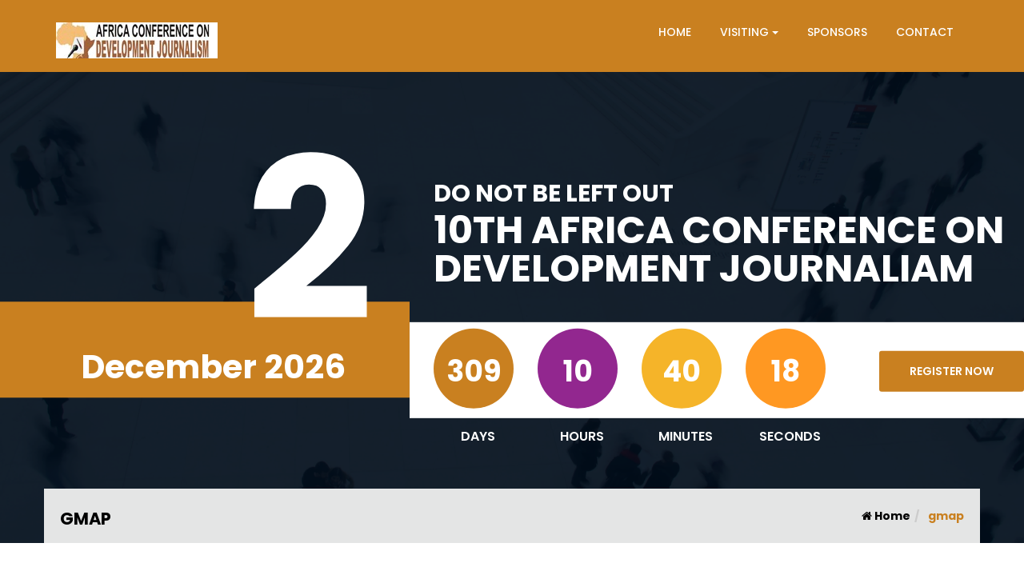

--- FILE ---
content_type: text/html; charset=UTF-8
request_url: https://conference.amdf-centre.org/gmap/
body_size: 14800
content:
<!doctype html>
<html lang="en-US">
<head>
	<meta name="viewport" content="width=device-width, initial-scale=1">
	<link rel="profile" href="http://gmpg.org/xfn/11">

	<title>gmap &#8211; Africa Conference on Development Journalism</title>
<meta name='robots' content='max-image-preview:large' />
<script>window._wca = window._wca || [];</script>
<link rel='dns-prefetch' href='//stats.wp.com' />
<link rel='dns-prefetch' href='//maps.google.com' />
<link rel='dns-prefetch' href='//fonts.googleapis.com' />
<link rel="alternate" type="application/rss+xml" title="Africa Conference on Development Journalism &raquo; Feed" href="https://conference.amdf-centre.org/feed/" />
<link rel="alternate" type="application/rss+xml" title="Africa Conference on Development Journalism &raquo; Comments Feed" href="https://conference.amdf-centre.org/comments/feed/" />
<link rel="alternate" title="oEmbed (JSON)" type="application/json+oembed" href="https://conference.amdf-centre.org/wp-json/oembed/1.0/embed?url=https%3A%2F%2Fconference.amdf-centre.org%2Fgmap%2F" />
<link rel="alternate" title="oEmbed (XML)" type="text/xml+oembed" href="https://conference.amdf-centre.org/wp-json/oembed/1.0/embed?url=https%3A%2F%2Fconference.amdf-centre.org%2Fgmap%2F&#038;format=xml" />
<style id='wp-img-auto-sizes-contain-inline-css' type='text/css'>
img:is([sizes=auto i],[sizes^="auto," i]){contain-intrinsic-size:3000px 1500px}
/*# sourceURL=wp-img-auto-sizes-contain-inline-css */
</style>
<link rel='stylesheet' id='gs-swiper-css' href='https://conference.amdf-centre.org/wp-content/plugins/gs-logo-slider/assets/libs/swiper-js/swiper.min.css' type='text/css' media='all' />
<link rel='stylesheet' id='gs-tippyjs-css' href='https://conference.amdf-centre.org/wp-content/plugins/gs-logo-slider/assets/libs/tippyjs/tippy.css' type='text/css' media='all' />
<link rel='stylesheet' id='gs-logo-public-css' href='https://conference.amdf-centre.org/wp-content/plugins/gs-logo-slider/assets/css/gs-logo.min.css' type='text/css' media='all' />
<link rel='stylesheet' id='mec-font-icons-css' href='https://conference.amdf-centre.org/wp-content/plugins/modern-events-calendar/assets/css/iconfonts.css' type='text/css' media='all' />
<link rel='stylesheet' id='mec-frontend-style-css' href='https://conference.amdf-centre.org/wp-content/plugins/modern-events-calendar/assets/css/frontend.min.css' type='text/css' media='all' />
<link rel='stylesheet' id='mec-google-fonts-css' href='//fonts.googleapis.com/css?family=Montserrat%3A400%2C700%7CRoboto%3A100%2C300%2C400%2C700&#038;ver=6.9' type='text/css' media='all' />
<link rel='stylesheet' id='mec-lity-style-css' href='https://conference.amdf-centre.org/wp-content/plugins/modern-events-calendar/assets/packages/lity/lity.min.css' type='text/css' media='all' />
<style id='wp-emoji-styles-inline-css' type='text/css'>

	img.wp-smiley, img.emoji {
		display: inline !important;
		border: none !important;
		box-shadow: none !important;
		height: 1em !important;
		width: 1em !important;
		margin: 0 0.07em !important;
		vertical-align: -0.1em !important;
		background: none !important;
		padding: 0 !important;
	}
/*# sourceURL=wp-emoji-styles-inline-css */
</style>
<style id='wp-block-library-inline-css' type='text/css'>
:root{--wp-block-synced-color:#7a00df;--wp-block-synced-color--rgb:122,0,223;--wp-bound-block-color:var(--wp-block-synced-color);--wp-editor-canvas-background:#ddd;--wp-admin-theme-color:#007cba;--wp-admin-theme-color--rgb:0,124,186;--wp-admin-theme-color-darker-10:#006ba1;--wp-admin-theme-color-darker-10--rgb:0,107,160.5;--wp-admin-theme-color-darker-20:#005a87;--wp-admin-theme-color-darker-20--rgb:0,90,135;--wp-admin-border-width-focus:2px}@media (min-resolution:192dpi){:root{--wp-admin-border-width-focus:1.5px}}.wp-element-button{cursor:pointer}:root .has-very-light-gray-background-color{background-color:#eee}:root .has-very-dark-gray-background-color{background-color:#313131}:root .has-very-light-gray-color{color:#eee}:root .has-very-dark-gray-color{color:#313131}:root .has-vivid-green-cyan-to-vivid-cyan-blue-gradient-background{background:linear-gradient(135deg,#00d084,#0693e3)}:root .has-purple-crush-gradient-background{background:linear-gradient(135deg,#34e2e4,#4721fb 50%,#ab1dfe)}:root .has-hazy-dawn-gradient-background{background:linear-gradient(135deg,#faaca8,#dad0ec)}:root .has-subdued-olive-gradient-background{background:linear-gradient(135deg,#fafae1,#67a671)}:root .has-atomic-cream-gradient-background{background:linear-gradient(135deg,#fdd79a,#004a59)}:root .has-nightshade-gradient-background{background:linear-gradient(135deg,#330968,#31cdcf)}:root .has-midnight-gradient-background{background:linear-gradient(135deg,#020381,#2874fc)}:root{--wp--preset--font-size--normal:16px;--wp--preset--font-size--huge:42px}.has-regular-font-size{font-size:1em}.has-larger-font-size{font-size:2.625em}.has-normal-font-size{font-size:var(--wp--preset--font-size--normal)}.has-huge-font-size{font-size:var(--wp--preset--font-size--huge)}.has-text-align-center{text-align:center}.has-text-align-left{text-align:left}.has-text-align-right{text-align:right}.has-fit-text{white-space:nowrap!important}#end-resizable-editor-section{display:none}.aligncenter{clear:both}.items-justified-left{justify-content:flex-start}.items-justified-center{justify-content:center}.items-justified-right{justify-content:flex-end}.items-justified-space-between{justify-content:space-between}.screen-reader-text{border:0;clip-path:inset(50%);height:1px;margin:-1px;overflow:hidden;padding:0;position:absolute;width:1px;word-wrap:normal!important}.screen-reader-text:focus{background-color:#ddd;clip-path:none;color:#444;display:block;font-size:1em;height:auto;left:5px;line-height:normal;padding:15px 23px 14px;text-decoration:none;top:5px;width:auto;z-index:100000}html :where(.has-border-color){border-style:solid}html :where([style*=border-top-color]){border-top-style:solid}html :where([style*=border-right-color]){border-right-style:solid}html :where([style*=border-bottom-color]){border-bottom-style:solid}html :where([style*=border-left-color]){border-left-style:solid}html :where([style*=border-width]){border-style:solid}html :where([style*=border-top-width]){border-top-style:solid}html :where([style*=border-right-width]){border-right-style:solid}html :where([style*=border-bottom-width]){border-bottom-style:solid}html :where([style*=border-left-width]){border-left-style:solid}html :where(img[class*=wp-image-]){height:auto;max-width:100%}:where(figure){margin:0 0 1em}html :where(.is-position-sticky){--wp-admin--admin-bar--position-offset:var(--wp-admin--admin-bar--height,0px)}@media screen and (max-width:600px){html :where(.is-position-sticky){--wp-admin--admin-bar--position-offset:0px}}

/*# sourceURL=wp-block-library-inline-css */
</style><style id='global-styles-inline-css' type='text/css'>
:root{--wp--preset--aspect-ratio--square: 1;--wp--preset--aspect-ratio--4-3: 4/3;--wp--preset--aspect-ratio--3-4: 3/4;--wp--preset--aspect-ratio--3-2: 3/2;--wp--preset--aspect-ratio--2-3: 2/3;--wp--preset--aspect-ratio--16-9: 16/9;--wp--preset--aspect-ratio--9-16: 9/16;--wp--preset--color--black: #000000;--wp--preset--color--cyan-bluish-gray: #abb8c3;--wp--preset--color--white: #ffffff;--wp--preset--color--pale-pink: #f78da7;--wp--preset--color--vivid-red: #cf2e2e;--wp--preset--color--luminous-vivid-orange: #ff6900;--wp--preset--color--luminous-vivid-amber: #fcb900;--wp--preset--color--light-green-cyan: #7bdcb5;--wp--preset--color--vivid-green-cyan: #00d084;--wp--preset--color--pale-cyan-blue: #8ed1fc;--wp--preset--color--vivid-cyan-blue: #0693e3;--wp--preset--color--vivid-purple: #9b51e0;--wp--preset--color--strong-blue: #0073aa;--wp--preset--color--lighter-blue: #229fd8;--wp--preset--color--very-light-gray: #eee;--wp--preset--color--very-dark-gray: #444;--wp--preset--gradient--vivid-cyan-blue-to-vivid-purple: linear-gradient(135deg,rgb(6,147,227) 0%,rgb(155,81,224) 100%);--wp--preset--gradient--light-green-cyan-to-vivid-green-cyan: linear-gradient(135deg,rgb(122,220,180) 0%,rgb(0,208,130) 100%);--wp--preset--gradient--luminous-vivid-amber-to-luminous-vivid-orange: linear-gradient(135deg,rgb(252,185,0) 0%,rgb(255,105,0) 100%);--wp--preset--gradient--luminous-vivid-orange-to-vivid-red: linear-gradient(135deg,rgb(255,105,0) 0%,rgb(207,46,46) 100%);--wp--preset--gradient--very-light-gray-to-cyan-bluish-gray: linear-gradient(135deg,rgb(238,238,238) 0%,rgb(169,184,195) 100%);--wp--preset--gradient--cool-to-warm-spectrum: linear-gradient(135deg,rgb(74,234,220) 0%,rgb(151,120,209) 20%,rgb(207,42,186) 40%,rgb(238,44,130) 60%,rgb(251,105,98) 80%,rgb(254,248,76) 100%);--wp--preset--gradient--blush-light-purple: linear-gradient(135deg,rgb(255,206,236) 0%,rgb(152,150,240) 100%);--wp--preset--gradient--blush-bordeaux: linear-gradient(135deg,rgb(254,205,165) 0%,rgb(254,45,45) 50%,rgb(107,0,62) 100%);--wp--preset--gradient--luminous-dusk: linear-gradient(135deg,rgb(255,203,112) 0%,rgb(199,81,192) 50%,rgb(65,88,208) 100%);--wp--preset--gradient--pale-ocean: linear-gradient(135deg,rgb(255,245,203) 0%,rgb(182,227,212) 50%,rgb(51,167,181) 100%);--wp--preset--gradient--electric-grass: linear-gradient(135deg,rgb(202,248,128) 0%,rgb(113,206,126) 100%);--wp--preset--gradient--midnight: linear-gradient(135deg,rgb(2,3,129) 0%,rgb(40,116,252) 100%);--wp--preset--font-size--small: 12px;--wp--preset--font-size--medium: 20px;--wp--preset--font-size--large: 36px;--wp--preset--font-size--x-large: 42px;--wp--preset--font-size--regular: 16px;--wp--preset--font-size--larger: 50px;--wp--preset--spacing--20: 0.44rem;--wp--preset--spacing--30: 0.67rem;--wp--preset--spacing--40: 1rem;--wp--preset--spacing--50: 1.5rem;--wp--preset--spacing--60: 2.25rem;--wp--preset--spacing--70: 3.38rem;--wp--preset--spacing--80: 5.06rem;--wp--preset--shadow--natural: 6px 6px 9px rgba(0, 0, 0, 0.2);--wp--preset--shadow--deep: 12px 12px 50px rgba(0, 0, 0, 0.4);--wp--preset--shadow--sharp: 6px 6px 0px rgba(0, 0, 0, 0.2);--wp--preset--shadow--outlined: 6px 6px 0px -3px rgb(255, 255, 255), 6px 6px rgb(0, 0, 0);--wp--preset--shadow--crisp: 6px 6px 0px rgb(0, 0, 0);}:where(.is-layout-flex){gap: 0.5em;}:where(.is-layout-grid){gap: 0.5em;}body .is-layout-flex{display: flex;}.is-layout-flex{flex-wrap: wrap;align-items: center;}.is-layout-flex > :is(*, div){margin: 0;}body .is-layout-grid{display: grid;}.is-layout-grid > :is(*, div){margin: 0;}:where(.wp-block-columns.is-layout-flex){gap: 2em;}:where(.wp-block-columns.is-layout-grid){gap: 2em;}:where(.wp-block-post-template.is-layout-flex){gap: 1.25em;}:where(.wp-block-post-template.is-layout-grid){gap: 1.25em;}.has-black-color{color: var(--wp--preset--color--black) !important;}.has-cyan-bluish-gray-color{color: var(--wp--preset--color--cyan-bluish-gray) !important;}.has-white-color{color: var(--wp--preset--color--white) !important;}.has-pale-pink-color{color: var(--wp--preset--color--pale-pink) !important;}.has-vivid-red-color{color: var(--wp--preset--color--vivid-red) !important;}.has-luminous-vivid-orange-color{color: var(--wp--preset--color--luminous-vivid-orange) !important;}.has-luminous-vivid-amber-color{color: var(--wp--preset--color--luminous-vivid-amber) !important;}.has-light-green-cyan-color{color: var(--wp--preset--color--light-green-cyan) !important;}.has-vivid-green-cyan-color{color: var(--wp--preset--color--vivid-green-cyan) !important;}.has-pale-cyan-blue-color{color: var(--wp--preset--color--pale-cyan-blue) !important;}.has-vivid-cyan-blue-color{color: var(--wp--preset--color--vivid-cyan-blue) !important;}.has-vivid-purple-color{color: var(--wp--preset--color--vivid-purple) !important;}.has-black-background-color{background-color: var(--wp--preset--color--black) !important;}.has-cyan-bluish-gray-background-color{background-color: var(--wp--preset--color--cyan-bluish-gray) !important;}.has-white-background-color{background-color: var(--wp--preset--color--white) !important;}.has-pale-pink-background-color{background-color: var(--wp--preset--color--pale-pink) !important;}.has-vivid-red-background-color{background-color: var(--wp--preset--color--vivid-red) !important;}.has-luminous-vivid-orange-background-color{background-color: var(--wp--preset--color--luminous-vivid-orange) !important;}.has-luminous-vivid-amber-background-color{background-color: var(--wp--preset--color--luminous-vivid-amber) !important;}.has-light-green-cyan-background-color{background-color: var(--wp--preset--color--light-green-cyan) !important;}.has-vivid-green-cyan-background-color{background-color: var(--wp--preset--color--vivid-green-cyan) !important;}.has-pale-cyan-blue-background-color{background-color: var(--wp--preset--color--pale-cyan-blue) !important;}.has-vivid-cyan-blue-background-color{background-color: var(--wp--preset--color--vivid-cyan-blue) !important;}.has-vivid-purple-background-color{background-color: var(--wp--preset--color--vivid-purple) !important;}.has-black-border-color{border-color: var(--wp--preset--color--black) !important;}.has-cyan-bluish-gray-border-color{border-color: var(--wp--preset--color--cyan-bluish-gray) !important;}.has-white-border-color{border-color: var(--wp--preset--color--white) !important;}.has-pale-pink-border-color{border-color: var(--wp--preset--color--pale-pink) !important;}.has-vivid-red-border-color{border-color: var(--wp--preset--color--vivid-red) !important;}.has-luminous-vivid-orange-border-color{border-color: var(--wp--preset--color--luminous-vivid-orange) !important;}.has-luminous-vivid-amber-border-color{border-color: var(--wp--preset--color--luminous-vivid-amber) !important;}.has-light-green-cyan-border-color{border-color: var(--wp--preset--color--light-green-cyan) !important;}.has-vivid-green-cyan-border-color{border-color: var(--wp--preset--color--vivid-green-cyan) !important;}.has-pale-cyan-blue-border-color{border-color: var(--wp--preset--color--pale-cyan-blue) !important;}.has-vivid-cyan-blue-border-color{border-color: var(--wp--preset--color--vivid-cyan-blue) !important;}.has-vivid-purple-border-color{border-color: var(--wp--preset--color--vivid-purple) !important;}.has-vivid-cyan-blue-to-vivid-purple-gradient-background{background: var(--wp--preset--gradient--vivid-cyan-blue-to-vivid-purple) !important;}.has-light-green-cyan-to-vivid-green-cyan-gradient-background{background: var(--wp--preset--gradient--light-green-cyan-to-vivid-green-cyan) !important;}.has-luminous-vivid-amber-to-luminous-vivid-orange-gradient-background{background: var(--wp--preset--gradient--luminous-vivid-amber-to-luminous-vivid-orange) !important;}.has-luminous-vivid-orange-to-vivid-red-gradient-background{background: var(--wp--preset--gradient--luminous-vivid-orange-to-vivid-red) !important;}.has-very-light-gray-to-cyan-bluish-gray-gradient-background{background: var(--wp--preset--gradient--very-light-gray-to-cyan-bluish-gray) !important;}.has-cool-to-warm-spectrum-gradient-background{background: var(--wp--preset--gradient--cool-to-warm-spectrum) !important;}.has-blush-light-purple-gradient-background{background: var(--wp--preset--gradient--blush-light-purple) !important;}.has-blush-bordeaux-gradient-background{background: var(--wp--preset--gradient--blush-bordeaux) !important;}.has-luminous-dusk-gradient-background{background: var(--wp--preset--gradient--luminous-dusk) !important;}.has-pale-ocean-gradient-background{background: var(--wp--preset--gradient--pale-ocean) !important;}.has-electric-grass-gradient-background{background: var(--wp--preset--gradient--electric-grass) !important;}.has-midnight-gradient-background{background: var(--wp--preset--gradient--midnight) !important;}.has-small-font-size{font-size: var(--wp--preset--font-size--small) !important;}.has-medium-font-size{font-size: var(--wp--preset--font-size--medium) !important;}.has-large-font-size{font-size: var(--wp--preset--font-size--large) !important;}.has-x-large-font-size{font-size: var(--wp--preset--font-size--x-large) !important;}
/*# sourceURL=global-styles-inline-css */
</style>

<style id='classic-theme-styles-inline-css' type='text/css'>
/*! This file is auto-generated */
.wp-block-button__link{color:#fff;background-color:#32373c;border-radius:9999px;box-shadow:none;text-decoration:none;padding:calc(.667em + 2px) calc(1.333em + 2px);font-size:1.125em}.wp-block-file__button{background:#32373c;color:#fff;text-decoration:none}
/*# sourceURL=/wp-includes/css/classic-themes.min.css */
</style>
<link rel='stylesheet' id='contact-form-7-css' href='https://conference.amdf-centre.org/wp-content/plugins/contact-form-7/includes/css/styles.css' type='text/css' media='all' />
<link rel='stylesheet' id='woocommerce-layout-css' href='https://conference.amdf-centre.org/wp-content/plugins/woocommerce/assets/css/woocommerce-layout.css' type='text/css' media='all' />
<style id='woocommerce-layout-inline-css' type='text/css'>

	.infinite-scroll .woocommerce-pagination {
		display: none;
	}
/*# sourceURL=woocommerce-layout-inline-css */
</style>
<link rel='stylesheet' id='woocommerce-smallscreen-css' href='https://conference.amdf-centre.org/wp-content/plugins/woocommerce/assets/css/woocommerce-smallscreen.css' type='text/css' media='only screen and (max-width: 768px)' />
<link rel='stylesheet' id='woocommerce-general-css' href='https://conference.amdf-centre.org/wp-content/plugins/woocommerce/assets/css/woocommerce.css' type='text/css' media='all' />
<style id='woocommerce-inline-inline-css' type='text/css'>
.woocommerce form .form-row .required { visibility: visible; }
/*# sourceURL=woocommerce-inline-inline-css */
</style>
<link rel='stylesheet' id='js_composer_front-css' href='https://conference.amdf-centre.org/wp-content/plugins/js_composer/assets/css/js_composer.min.css' type='text/css' media='all' />
<link rel='stylesheet' id='big-event-extra-fonts-load-css' href='//fonts.googleapis.com/css?family=Poppins%3A400%2C500%2C600%2C700%2C900%26subset%3Dlatin%2Clatin-ext' type='text/css' media='all' />
<link rel='stylesheet' id='big-event-style-css' href='https://conference.amdf-centre.org/wp-content/themes/big-event/style.css' type='text/css' media='all' />
<link rel='stylesheet' id='bootstrap-css' href='https://conference.amdf-centre.org/wp-content/themes/big-event/assets/css/bootstrap.min.css' type='text/css' media='all' />
<link rel='stylesheet' id='font-awesome-css' href='https://conference.amdf-centre.org/wp-content/themes/big-event/assets/css/font-awesome.min.css' type='text/css' media='all' />
<link rel='stylesheet' id='flaticon-css' href='https://conference.amdf-centre.org/wp-content/themes/big-event/assets/flaticon/flaticon.css' type='text/css' media='all' />
<link rel='stylesheet' id='swiper-css' href='https://conference.amdf-centre.org/wp-content/themes/big-event/assets/css/swiper.min.css' type='text/css' media='all' />
<link rel='stylesheet' id='lightcase-css' href='https://conference.amdf-centre.org/wp-content/themes/big-event/assets/css/lightcase.css' type='text/css' media='all' />
<link rel='stylesheet' id='quick-view-css' href='https://conference.amdf-centre.org/wp-content/themes/big-event/assets/css/quick-view.css' type='text/css' media='all' />
<link rel='stylesheet' id='nstSlider-css' href='https://conference.amdf-centre.org/wp-content/themes/big-event/assets/css/jquery.nstSlider.css' type='text/css' media='all' />
<link rel='stylesheet' id='flexslider-css' href='https://conference.amdf-centre.org/wp-content/themes/big-event/assets/css/flexslider.css' type='text/css' media='all' />
<link rel='stylesheet' id='big-event-main-css' href='https://conference.amdf-centre.org/wp-content/themes/big-event/assets/css/style.css' type='text/css' media='all' />
<link rel='stylesheet' id='big-event-responsive-css' href='https://conference.amdf-centre.org/wp-content/themes/big-event/assets/css/responsive.css' type='text/css' media='all' />
<link rel='stylesheet' id='custom-style-css' href='https://conference.amdf-centre.org/wp-content/themes/big-event/assets/css/custom-style.css' type='text/css' media='all' />
<style id='custom-style-inline-css' type='text/css'>

			body,button,input,select,textarea,code,kbd,tt,var,samp,pre,button,button[disabled]:hover,button[disabled]:focus,input[type='button'],input[type='button'][disabled]:hover,input[type='button'][disabled]:focus,input[type='reset'],input[type='reset'][disabled]:hover,input[type='reset'][disabled]:focus,input[type='submit'],input[type='submit'][disabled]:hover,input[type='submit'][disabled]:focus {
				font-family: Poppins;
			}
			h1,h2,h3,h4,h5,h6{
				font-family: Poppins;
				font-style: normal;
                text-transform: uppercase
			}
			.counter-15-10 span.counter{
				font-family: Poppins;
			}
			header .main-menu ul li a {
				font-family: Poppins;
				font-style: normal;
				text-transform: uppercase
			}
		    .main-menu.menu-fixed,.mobile-menu-area,header .main-menu.transparent-menu .menu-button,header .main-menu.transparent-menu .menu-button:hover,.main-menu .header-mini-cart .woocommerce-mini-cart__buttons .wc-forward, .main-menu .header-mini-cart .woocommerce-mini-cart__buttons .wc-forward,.main-menu.transparent-menu .header-mini-cart .woocommerce-mini-cart__buttons .wc-forward, .main-menu .header-mini-cart .woocommerce-mini-cart__buttons .wc-forward:hover,.pagination-area .page-numbers li span,.page-numbers li a:hover ,.pricing.pricing-uhv .col-md-4 .pricing-item .pricing-header,.pricing.pricing-uhv .pricing-item:hover .pricing-button > a,.schedules-3.schedules-uhv .nav-tabs,.schedules-3.schedules-uhv .nav-tabs li a,.dark-overlay-left::after,.dark-layout .banner-seven-content .content h3,.dark-layout .banner-seven-content .event-info li,.dark-price.pricing .pricing-item .pricing-header .amount,.speakers-nine .speaker-item:hover .speaker-image,.home-blog-two .content > a,#scroll-top .newsletter,.esc-item .section-time p,.esc-item.right::before,.esc-item.left::before,.schedules .nav-tabs li a:hover,.schedules .nav-tabs li.active a:active,.schedules .nav-tabs li a:focus,.schedules .tab-content table th,.banner.banner-five .content-left::before,.banner.banner-five .content-right .clock-item span,.speakers-eleven .speaker-item:hover,.schedules-5 .nav-tabs li.active a,.banner-eleven .content-right .clock-item span,.pricing-eight .pricing-item:hover,.home-blog-eight .blog-item:hover,.get-touch .register-form input[type='submit'],.schedules-2.schedules-uhv .nav-tabs li a,.schedules-2.schedules-uhv .nav-tabs,.schedules.schedules-uhv .nav-tabs,.banner .content-right .default-button,.schedules .nav-tabs li.active a,.schedules-two .nav-tabs li a:before,.speakers-five .speaker-content,.speakers-seven .speaker-overlay,.speakers-six .speaker-content,.banner .content-left::before,.banner .content-right .clock-item span,.speakers .speaker-item .speaker-content .details,.pricing .col-md-4:nth-child(3) .pricing-item .pricing-header,.pricing .col-md-4:nth-child(6) .pricing-item .pricing-header,.pricing .col-md-4:nth-child(9) .pricing-item .pricing-header,.pricing .col-md-4:nth-child(3) .pricing-item .pricing-options p span,.pricing .col-md-4:nth-child(6) .pricing-item .pricing-options p span,.pricing .col-md-4:nth-child(9) .pricing-item .pricing-options p span,.speakers.speakers-two .speaker-item .speaker-content .icon,.pricing-two .col-md-4:nth-child(3) .pricing-item .pricing-button,.pricing-two .col-md-4:nth-child(6) .pricing-item .pricing-button,.pricing-two .col-md-4:nth-child(9) .pricing-item .pricing-button,.banner-three form .banner-submit,.pricing.pricing-uhv .col-md-4 .pricing-item:hover .pricing-button a,.schedules-17 .large-image,.schedules-17 .modal-content .close:after,.schedules-two .tab-content table tbody tr:hover,.pricing.pricing-eight .col-md-4 .pricing-item .pricing-options p span,.product .pro-button a:hover,.schedules-15 .col-md-4 .schedule-item .schedule-item-head,.fs-thumb .fs-date,.uc-show-list .uc-show-item .uc-show-content .uc-show-date,.uc-show-list .uc-show-item .uc-show-button a.custom-btn,.uc-event-live-info-section .button-group a.ticket,.uc-event-live-info-section .button-group a.details:hover,.speakers-eleven.seccolor .speaker-item:hover,.header-style-9,header .main-menu .menuV9 .menu_cart > span,.ticket-section .festival-button,.event-date,.footer-section,header.header-style-9 .main-menu,.banner-content .search-box,.header-1 .newsletter .mailpoet_paragraph .mailpoet_submit,.header-2 .newsletter .mailpoet_paragraph .mailpoet_submit,.contact .contact-form .contact-submit,.comment-form .comment-submit,
		    	header.header-10 .main-menu::after,
		    	header.header-10 .main-menu .menu_cart .item-counter,
		    	header.header-10 .main-menu .menu-button,
		    	.banner-11 .left-content .custom-btn,
		    	.home-blog-10 .blog-content .content-part .default-button,
		    	.newsletter form input:first-child,
		    	header.header-dark .main-menu .menu_cart .item-counter,		    	.newsletter-15-10 .widget_mailpoet_form.sidebar-item .mailpoet_submit,
		    	.newsletter-15-10 .widget_mailpoet_form.sidebar-item .mailpoet_submit:hover,
		    	.pricing-15-10 .ticket-info-item .custom-btn:hover,
		    	.ticket-info-15-10 form .banner-submit:hover{
		        background-color: #c98020;
		    }
		    }
		    .main-menu.menu-fixed.transparent-menu {
		        background: rgba(232,75,58,0.01);
		    }
		    header.header-1.header-dark .main-menu .menu-button{
		    	background-color: #c98020 !important;
		    }

		    .main-menu.menu-fixed.menu-background-bg {
		        background: #c98020;
		    }
		    .main-menu.menu-fixed #bs-example-navbar-collapse-1 #menu-primary-menu li ul.dropdown-menu,.navbar-right .dropdown-menu {
		        background: #c98020;
		    }
		    .newsletter {
		    	background: #c98020;
		    }
		    a:focus,a:hover,.countdown-box .countdown .clock-item .count-number,.schedules-4 .schedule-item .schedule-heading .speaker-name h6,.schedule-content .venue,.page-numbers li a,.speakers.speakers-eight .speaker-item .speaker-content h4 a:hover,.schedules-2.schedules-uhv .nav-tabs li.active a,.schedule-list .schedule-heading .hall,.home-blog-six .blog-item .content h4 a:hover, .home-blog-six .blog-item .content h4 a:focus,.dark-layout .banner-seven-content .content ul li span,.dark-price.pricing .pricing-item .pricing-header .name,.post-meta li a:hover, .post-meta li a:focus,.speakers-nine .speaker-content .name a:hover,.home-blog-two .post-meta li:first-child a span,.banner-ten .content-left h2,.banner-ten .content-left ul li i,.dark-layout .play,.speakers-ten .speaker-item:hover .speaker-content h4 a,.banner-ten .content-right h2,.dark-layout .schedules-3.schedules-uhv .nav-tabs li.active a,.schedules-5 .nav-tabs li a,.banner-eleven .content-left .day-counter .counter,.banner-eleven .content-left .day-counter .years,.pricing-eight .pricing-item .pricing-header .amount, .pricing-eight .pricing-item .pricing-header .name,header .main-menu ul li ul li > a:hover, header .main-menu ul li ul li > a:focus, header .main-menu ul li ul li.active > a, header .main-menu ul li ul li.active > a:hover,.main-menu ul.dropdown-menu li.current-menu-ancestor > a,.speakers-three .speaker-item:hover .speaker-content h4 a,.schedules .nav-tabs li a,.schedules-17 .nav-tabs li.active a,.speakers .speaker-item .speaker-content .icon,.pricing .col-md-4:nth-child(3) .pricing-item .pricing-button a,
.pricing .col-md-4:nth-child(6) .pricing-item .pricing-button a, .pricing .col-md-4:nth-child(9) .pricing-item .pricing-button a,.pricing.pricing-uhv .col-md-4 .pricing-item .pricing-button a,.banner-six .banner-six-left p,.banner-nine a,.schedules-seven .tab-content table th,.schedules-seven .tab-content table td:hover,.schedules.schedules-uhv.schedules-17  .nav-tabs li.active a,.schedules .tab-content table td:hover,.schedules-six .tab-content table td:nth-child(1) span,.product .product-header .icon .grid-active, .product .product-header .icon span:hover, .product .product-header .icon .grid-active, .product .product-header .icon .list-active,.fs-content h5 > a:hover,.uc-event-live-info-section .countdown .clock-item .count-number,.event-single .tabs-menu li a:hover, .event-single .tabs-menu li.active a:focus, .event-single .tabs-menu li.active a,.ticket-section .ticket-item h2,.ticket-section .ticket-item-list li i,header .main-menu .menuV9 ul.navbar-nav li ul li > a:hover,.time-location li span,.organizer-intro .organizer-name,.ticket-price,header .main-menu .menuV9 ul.navbar-nav li ul li.active > a,.breadcrumb li span,
.banner-11 .be_countdown li .count-number.days,
.els-heading h6{
		    	color: #c98020;
		    }
            .pagination-area .page-numbers li span,.page-numbers li a, .page-numbers li span,.page-numbers li a:hover ,.pricing.pricing-uhv .pricing-item:hover .pricing-button > a,.pricing.pricing-uhv .pricing-item .pricing-button a,.schedules .nav-tabs li a:hover, .schedules .nav-tabs li a:focus,.schedules .nav-tabs li:last-child.active a,.schedules .nav-tabs li.active a,.product .pro-button a,.product .pro-button a:hover,.uc-event-live-info-section .button-group a.details:hover{
                border-color: #c98020;
            }
            .speakers.speakers-eight.newyear .speaker-image:after,.speakers.speakers-eight .speaker-image:after {
                border-color: #c98020 transparent;
            }
            .esc-item.right .section-time p::after {
                border-left: 8px solid #c98020;
            }
            .esc-item.left .section-time p::after{
                border-right: 8px solid #c98020;
            }
            .pricing-two .col-md-4:nth-child(3) .pricing-item .pricing-options,
            .pricing-two .col-md-4:nth-child(6) .pricing-item .pricing-options,
            .pricing-two .col-md-4:nth-child(9) .pricing-item .pricing-options {
                border-left: 10px solid #c98020;
                border-right: 10px solid #c98020;
            }
            .fs-content .custom-btn,.uc-event-live-info-section .button-group a.ticket{
                border: 2px solid #c98020;
            }
            header.header-10 .main-menu{
                border-bottom: 2px solid #c98020;
            }
            
            .speakers-eleven.seccolor .speaker-item,.header-3 .newsletter,.header-3 .newsletter .mailpoet_paragraph .mailpoet_submit,.events-type-list li a:hover, .events-type-list li a:focus, .events-type-list li a:active,.events-type-list li.active a,.event-item .event-date-inner,.ticket-section .col-ticket:nth-child(2) .festival-button, .ticket-section .col-ticket:nth-child(3) .festival-button,.event-date-inner span::after,.banner-content .search-box form .search-submit{
                background-color: #ffea00;
            }
            .header .main-menu .menuV9 .menu_cart > span,.banner-search .content h1,.ticket-section .col-ticket:nth-child(2) .ticket-item h2, .ticket-section .col-ticket:nth-child(3) .ticket-item h2,.ticket-section .col-ticket:nth-child(2) .ticket-item-list li i, .ticket-section .col-ticket:nth-child(3) .ticket-item-list li i,.quote-icon,.member-content h4,.header-top-right a span, .header-top-right a span:hover,.header-top-left p span{
                color: #ffea00;
            }
            .member-thumb-inner,.quote-icon,.header-3 .newsletter .mailpoet_paragraph .mailpoet_submit{
                border-color: #ffea00; 
            }
		
/*# sourceURL=custom-style-inline-css */
</style>
<link rel='stylesheet' id='sharedaddy-css' href='https://conference.amdf-centre.org/wp-content/plugins/jetpack/modules/sharedaddy/sharing.css' type='text/css' media='all' />
<link rel='stylesheet' id='social-logos-css' href='https://conference.amdf-centre.org/wp-content/plugins/jetpack/_inc/social-logos/social-logos.min.css' type='text/css' media='all' />
<script type="text/javascript" src="https://conference.amdf-centre.org/wp-includes/js/jquery/jquery.min.js" id="jquery-core-js"></script>
<script type="text/javascript" src="https://conference.amdf-centre.org/wp-includes/js/jquery/jquery-migrate.min.js" id="jquery-migrate-js"></script>
<script type="text/javascript" id="mec-frontend-script-js-extra">
/* <![CDATA[ */
var mecdata = {"day":"day","days":"days","hour":"hour","hours":"hours","minute":"minute","minutes":"minutes","second":"second","seconds":"seconds"};
//# sourceURL=mec-frontend-script-js-extra
/* ]]> */
</script>
<script type="text/javascript" src="https://conference.amdf-centre.org/wp-content/plugins/modern-events-calendar/assets/js/frontend.js" id="mec-frontend-script-js"></script>
<script type="text/javascript" src="https://conference.amdf-centre.org/wp-content/plugins/modern-events-calendar/assets/js/events.js" id="mec-events-script-js"></script>
<script type="text/javascript" src="https://conference.amdf-centre.org/wp-content/plugins/modern-events-calendar/assets/packages/lity/lity.min.js" id="mec-lity-script-js"></script>
<script type="text/javascript" src="https://conference.amdf-centre.org/wp-content/plugins/modern-events-calendar/assets/packages/colorbrightness/colorbrightness.min.js" id="mec-colorbrightness-script-js"></script>
<script type="text/javascript" src="https://conference.amdf-centre.org/wp-content/plugins/modern-events-calendar/assets/packages/owl-carousel/owl.carousel.min.js" id="mec-owl-carousel-script-js"></script>
<script type="text/javascript" src="https://conference.amdf-centre.org/wp-content/plugins/woocommerce/assets/js/jquery-blockui/jquery.blockUI.min.js" id="wc-jquery-blockui-js" data-wp-strategy="defer"></script>
<script type="text/javascript" id="wc-add-to-cart-js-extra">
/* <![CDATA[ */
var wc_add_to_cart_params = {"ajax_url":"/wp-admin/admin-ajax.php","wc_ajax_url":"/?wc-ajax=%%endpoint%%","i18n_view_cart":"View cart","cart_url":"https://conference.amdf-centre.org/cart/","is_cart":"","cart_redirect_after_add":"no"};
//# sourceURL=wc-add-to-cart-js-extra
/* ]]> */
</script>
<script type="text/javascript" src="https://conference.amdf-centre.org/wp-content/plugins/woocommerce/assets/js/frontend/add-to-cart.min.js" id="wc-add-to-cart-js" data-wp-strategy="defer"></script>
<script type="text/javascript" src="https://conference.amdf-centre.org/wp-content/plugins/woocommerce/assets/js/js-cookie/js.cookie.min.js" id="wc-js-cookie-js" defer="defer" data-wp-strategy="defer"></script>
<script type="text/javascript" id="woocommerce-js-extra">
/* <![CDATA[ */
var woocommerce_params = {"ajax_url":"/wp-admin/admin-ajax.php","wc_ajax_url":"/?wc-ajax=%%endpoint%%","i18n_password_show":"Show password","i18n_password_hide":"Hide password"};
//# sourceURL=woocommerce-js-extra
/* ]]> */
</script>
<script type="text/javascript" src="https://conference.amdf-centre.org/wp-content/plugins/woocommerce/assets/js/frontend/woocommerce.min.js" id="woocommerce-js" defer="defer" data-wp-strategy="defer"></script>
<script type="text/javascript" src="https://conference.amdf-centre.org/wp-content/plugins/js_composer/assets/js/vendors/woocommerce-add-to-cart.js" id="vc_woocommerce-add-to-cart-js-js"></script>
<script type="text/javascript" src="https://stats.wp.com/s-202605.js" id="woocommerce-analytics-js" defer="defer" data-wp-strategy="defer"></script>
<script type="text/javascript" src="https://conference.amdf-centre.org/wp-content/plugins/woocommerce/assets/js/flexslider/jquery.flexslider.min.js" id="wc-flexslider-js" defer="defer" data-wp-strategy="defer"></script>
<script></script><link rel="https://api.w.org/" href="https://conference.amdf-centre.org/wp-json/" /><link rel="alternate" title="JSON" type="application/json" href="https://conference.amdf-centre.org/wp-json/wp/v2/pages/718" /><link rel="EditURI" type="application/rsd+xml" title="RSD" href="https://conference.amdf-centre.org/xmlrpc.php?rsd" />
<meta name="generator" content="WordPress 6.9" />
<meta name="generator" content="WooCommerce 10.4.3" />
<link rel="canonical" href="https://conference.amdf-centre.org/gmap/" />
<link rel='shortlink' href='https://conference.amdf-centre.org/?p=718' />
	<style>img#wpstats{display:none}</style>
			<noscript><style>.woocommerce-product-gallery{ opacity: 1 !important; }</style></noscript>
	<meta name="generator" content="Powered by WPBakery Page Builder - drag and drop page builder for WordPress."/>
	<style type="text/css">
			.site-title,
		.site-description {
			position: absolute;
			clip: rect(1px, 1px, 1px, 1px);
		}
		</style>
	<meta name="generator" content="Powered by Slider Revolution 6.7.15 - responsive, Mobile-Friendly Slider Plugin for WordPress with comfortable drag and drop interface." />

<!-- Jetpack Open Graph Tags -->
<meta property="og:type" content="article" />
<meta property="og:title" content="gmap" />
<meta property="og:url" content="https://conference.amdf-centre.org/gmap/" />
<meta property="og:description" content="Visit the post for more." />
<meta property="article:published_time" content="2017-12-10T12:40:11+00:00" />
<meta property="article:modified_time" content="2017-12-10T12:40:11+00:00" />
<meta property="og:site_name" content="Africa Conference on Development Journalism" />
<meta property="og:image" content="https://conference.amdf-centre.org/wp-content/uploads/2021/11/cropped-cropped-Conference-App-Image-1.jpg" />
<meta property="og:image:width" content="512" />
<meta property="og:image:height" content="512" />
<meta property="og:image:alt" content="" />
<meta property="og:locale" content="en_US" />
<meta name="twitter:text:title" content="gmap" />
<meta name="twitter:image" content="https://conference.amdf-centre.org/wp-content/uploads/2021/11/cropped-cropped-Conference-App-Image-1-270x270.jpg" />
<meta name="twitter:card" content="summary" />
<meta name="twitter:description" content="Visit the post for more." />

<!-- End Jetpack Open Graph Tags -->
<link rel="icon" href="https://conference.amdf-centre.org/wp-content/uploads/2021/11/cropped-cropped-Conference-App-Image-1-32x32.jpg" sizes="32x32" />
<link rel="icon" href="https://conference.amdf-centre.org/wp-content/uploads/2021/11/cropped-cropped-Conference-App-Image-1-192x192.jpg" sizes="192x192" />
<link rel="apple-touch-icon" href="https://conference.amdf-centre.org/wp-content/uploads/2021/11/cropped-cropped-Conference-App-Image-1-180x180.jpg" />
<meta name="msapplication-TileImage" content="https://conference.amdf-centre.org/wp-content/uploads/2021/11/cropped-cropped-Conference-App-Image-1-270x270.jpg" />
<script>function setREVStartSize(e){
			//window.requestAnimationFrame(function() {
				window.RSIW = window.RSIW===undefined ? window.innerWidth : window.RSIW;
				window.RSIH = window.RSIH===undefined ? window.innerHeight : window.RSIH;
				try {
					var pw = document.getElementById(e.c).parentNode.offsetWidth,
						newh;
					pw = pw===0 || isNaN(pw) || (e.l=="fullwidth" || e.layout=="fullwidth") ? window.RSIW : pw;
					e.tabw = e.tabw===undefined ? 0 : parseInt(e.tabw);
					e.thumbw = e.thumbw===undefined ? 0 : parseInt(e.thumbw);
					e.tabh = e.tabh===undefined ? 0 : parseInt(e.tabh);
					e.thumbh = e.thumbh===undefined ? 0 : parseInt(e.thumbh);
					e.tabhide = e.tabhide===undefined ? 0 : parseInt(e.tabhide);
					e.thumbhide = e.thumbhide===undefined ? 0 : parseInt(e.thumbhide);
					e.mh = e.mh===undefined || e.mh=="" || e.mh==="auto" ? 0 : parseInt(e.mh,0);
					if(e.layout==="fullscreen" || e.l==="fullscreen")
						newh = Math.max(e.mh,window.RSIH);
					else{
						e.gw = Array.isArray(e.gw) ? e.gw : [e.gw];
						for (var i in e.rl) if (e.gw[i]===undefined || e.gw[i]===0) e.gw[i] = e.gw[i-1];
						e.gh = e.el===undefined || e.el==="" || (Array.isArray(e.el) && e.el.length==0)? e.gh : e.el;
						e.gh = Array.isArray(e.gh) ? e.gh : [e.gh];
						for (var i in e.rl) if (e.gh[i]===undefined || e.gh[i]===0) e.gh[i] = e.gh[i-1];
											
						var nl = new Array(e.rl.length),
							ix = 0,
							sl;
						e.tabw = e.tabhide>=pw ? 0 : e.tabw;
						e.thumbw = e.thumbhide>=pw ? 0 : e.thumbw;
						e.tabh = e.tabhide>=pw ? 0 : e.tabh;
						e.thumbh = e.thumbhide>=pw ? 0 : e.thumbh;
						for (var i in e.rl) nl[i] = e.rl[i]<window.RSIW ? 0 : e.rl[i];
						sl = nl[0];
						for (var i in nl) if (sl>nl[i] && nl[i]>0) { sl = nl[i]; ix=i;}
						var m = pw>(e.gw[ix]+e.tabw+e.thumbw) ? 1 : (pw-(e.tabw+e.thumbw)) / (e.gw[ix]);
						newh =  (e.gh[ix] * m) + (e.tabh + e.thumbh);
					}
					var el = document.getElementById(e.c);
					if (el!==null && el) el.style.height = newh+"px";
					el = document.getElementById(e.c+"_wrapper");
					if (el!==null && el) {
						el.style.height = newh+"px";
						el.style.display = "block";
					}
				} catch(e){
					console.log("Failure at Presize of Slider:" + e)
				}
			//});
		  };</script>
<noscript><style> .wpb_animate_when_almost_visible { opacity: 1; }</style></noscript><link rel='stylesheet' id='wc-blocks-style-css' href='https://conference.amdf-centre.org/wp-content/plugins/woocommerce/assets/client/blocks/wc-blocks.css' type='text/css' media='all' />
<link rel='stylesheet' id='rs-plugin-settings-css' href='//conference.amdf-centre.org/wp-content/plugins/revslider/sr6/assets/css/rs6.css' type='text/css' media='all' />
<style id='rs-plugin-settings-inline-css' type='text/css'>
#rs-demo-id {}
/*# sourceURL=rs-plugin-settings-inline-css */
</style>
</head>

<body class="wp-singular page-template page-template-template-fullwidth page-template-template-fullwidth-php page page-id-718 wp-embed-responsive wp-theme-big-event theme-big-event woocommerce-no-js header-1 wpb-js-composer js-comp-ver-8.1 vc_responsive"  >
    <div class="body-wrapper">
    <div class="mobile-menu-area">
        <div class="close">
            <i class="fa fa-close"></i>
        </div>
    	<div class="mobile-menu">
    		<ul id="menu-one-page" class="m-menu"><li id="menu-item-3306" class="active menu-item menu-item-type-custom menu-item-object-custom menu-item-home menu-item-3306"><a href="https://conference.amdf-centre.org">Home</a></li>
<li id="menu-item-2889" class="menu-item menu-item-type-post_type menu-item-object-page menu-item-has-children menu-item-2889"><a href="https://conference.amdf-centre.org/visiting/">Visiting</a>
<ul class="sub-menu">
	<li id="menu-item-3394" class="menu-item menu-item-type-post_type menu-item-object-page menu-item-3394"><a href="https://conference.amdf-centre.org/visiting/">Visiting</a></li>
	<li id="menu-item-2890" class="menu-item menu-item-type-post_type menu-item-object-page menu-item-2890"><a href="https://conference.amdf-centre.org/visa/">Visa</a></li>
</ul>
</li>
<li id="menu-item-3309" class="menu-item menu-item-type-custom menu-item-object-custom menu-item-3309"><a href="#sponsors">Sponsors</a></li>
<li id="menu-item-3311" class="menu-item menu-item-type-custom menu-item-object-custom menu-item-3311"><a href="#contact-us">Contact</a></li>
</ul>    		
    	</div>
                
    </div>
        <header class="header-1">
      <nav class="main-menu menu-fixed " role="navigation">
        <div class="container">
          <!-- Brand and toggle get grouped for better mobile display -->
          <div class="navbar-header">
            <button type="button" class="navbar-toggle collapsed" data-toggle="collapse" data-target="#bs-example-navbar-collapse-1" aria-expanded="false">
              <span class="sr-only"></span>
              <span class="icon-bar"></span>
              <span class="icon-bar"></span>
              <span class="icon-bar"></span>
            </button>
            <a class="navbar-brand" href="https://conference.amdf-centre.org/"><img src="https://conference.amdf-centre.org/wp-content/uploads/2024/09/Picture1.jpg" alt="" class="img-responsive"></a>            
          </div>

          <div class="collapse navbar-collapse" id="bs-example-navbar-collapse-1">

            <ul id="menu-one-page-1" class="nav navbar-nav navbar-right"><li class="active menu-item menu-item-type-custom menu-item-object-custom menu-item-home menu-item-3306"><a href="https://conference.amdf-centre.org">Home</a></li>
<li class="menu-item menu-item-type-post_type menu-item-object-page menu-item-has-children menu-item-2889 dropdown"><a href="https://conference.amdf-centre.org/visiting/" class="dropdown-toggle" aria-haspopup="true">Visiting<span class="caret"></span></a>
<ul role="menu" class=" dropdown-menu sub-menu menu-sub-content">
	<li class="menu-item menu-item-type-post_type menu-item-object-page menu-item-3394"><a href="https://conference.amdf-centre.org/visiting/">Visiting</a></li>
	<li class="menu-item menu-item-type-post_type menu-item-object-page menu-item-2890"><a href="https://conference.amdf-centre.org/visa/">Visa</a></li>
</ul>
</li>
<li class="menu-item menu-item-type-custom menu-item-object-custom menu-item-3309"><a href="#sponsors">Sponsors</a></li>
<li class="menu-item menu-item-type-custom menu-item-object-custom menu-item-3311"><a href="#contact-us">Contact</a></li>
</ul>          </div><!-- /.navbar-collapse -->
        </div><!-- /.container -->
      </nav>
    </header>
<!-- banner start here-->
<section class="banner banner-page-header banner-five" style="background-image: url( https://conference.amdf-centre.org/wp-content/uploads/2018/06/speaker-bg.png">
  <div class="banner-overlay"></div><!-- overlay -->
  <div class="content-left">
    <span class="counter" data-count="02">0</span>
    <p>December 2026</p>
  </div><!-- content-left -->
  <div class="content-right">
    <div class="content">
        <p>DO NOT BE LEFT OUT</p>      
        <h2>10TH AFRICA CONFERENCE ON DEVELOPMENT JOURNALIAM</h2>      
      <ul id="page-countdown" class="page-countdown countdown" data-coundowntime="12/02/2026 09:00:00" data-day="Day" data-days="Days" data-hour="Hour" data-hours="Hours" data-minute="Minute" data-minutes="Minutes" data-second="Second" data-seconds="Seconds" data-timeoffset="+1">
        <li class="clock-item"><span class="count-number days">00</span>
            <p class="days_text count-text">Days</p>
        </li>
        <li class="clock-item"><span class="count-number hours">00</span>
            <p class="hours_text count-text">Hours</p>
        </li>
        <li class="clock-item"><span class="count-number minutes">00</span>
            <p class="minutes_text count-text">Minutes</p>
        </li>
        <li class="clock-item"><span class="count-number seconds">00</span>
            <p class="seconds_text count-text">Seconds</p>
        </li>
      </ul>
      <a href="https://paystack.shop/pay/tegs0b75yp" class="banner-button default-button">Register Now</a>      
    </div>
  </div><!-- content-right -->
</section>
<!-- banner end here -->


<!-- page-header start here -->
<div class="page-header " >

  <div class="container">
    <div class="row">
        <div class="content">
                      <h4>
              gmap            </h4>
                        <ul id="breadcrumbs" class="breadcrumb "><li class="item-home"><a class="bread-link bread-home" href="https://conference.amdf-centre.org" title="Home"><i class="fa fa-home" aria-hidden="true"></i> Home</a></li><li class="item-current item-718"><span class="bread-current bread-718"> gmap</span></li></ul>        </div>
    </div>
  </div><!-- container -->
</div><!-- page header -->
<!-- page-header end here -->

	<div class="content-area template-full-width">
		
<div id="post-718" class="post-718 page type-page status-publish hentry">
	<div class="template-content">
		<div class="wpb-content-wrapper"><div class="vc_row wpb_row vc_row-fluid"><div class="wpb_column vc_column_container vc_col-sm-12"><div class="vc_column-inner"><div class="wpb_wrapper"><!-- Map start here -->
<div id="map5" class="home-map">
  <div id="home-map5" class="map" data-map-icon="https://conference.amdf-centre.org/wp-content/uploads/2017/11/map.png" data-map-latitute="40.6971494" data-map-longitude="-74.2598655" data-map-zoom="10"></div>
</div>
<!-- Map end here -->
	<!-- Map start here -->
<div id="map2" class="home-map">
  <div id="home-map2" class="map" data-map-icon="https://conference.amdf-centre.org/wp-content/uploads/2017/11/map.png" data-map-latitute="40.6971494" data-map-longitude="-74.2598655" data-map-zoom=""></div>
</div>
<!-- Map end here -->
	</div></div></div></div>
</div><div class="sharedaddy sd-sharing-enabled"><div class="robots-nocontent sd-block sd-social sd-social-icon-text sd-sharing"><h3 class="sd-title">Share this:</h3><div class="sd-content"><ul><li class="share-facebook"><a rel="nofollow noopener noreferrer"
				data-shared="sharing-facebook-718"
				class="share-facebook sd-button share-icon"
				href="https://conference.amdf-centre.org/gmap/?share=facebook"
				target="_blank"
				aria-labelledby="sharing-facebook-718"
				>
				<span id="sharing-facebook-718" hidden>Click to share on Facebook (Opens in new window)</span>
				<span>Facebook</span>
			</a></li><li class="share-x"><a rel="nofollow noopener noreferrer"
				data-shared="sharing-x-718"
				class="share-x sd-button share-icon"
				href="https://conference.amdf-centre.org/gmap/?share=x"
				target="_blank"
				aria-labelledby="sharing-x-718"
				>
				<span id="sharing-x-718" hidden>Click to share on X (Opens in new window)</span>
				<span>X</span>
			</a></li><li class="share-end"></li></ul></div></div></div>	</div><!-- /.template-content -->
	
	</div><!-- #post-## -->
	</div><!-- /.row -->



<!-- Footer Start here -->
<footer class="site-footer" style="background-image:url(https://conference.amdf-centre.org/wp-content/uploads/2018/06/speaker-bg.png);">
    <div class="container">
        <div class="footer-logo">
            <a href="https://conference.amdf-centre.org/"><img src="https://conference.amdf-centre.org/wp-content/uploads/2024/09/Picture1.jpg" alt="logo" class="img-responsive"></a>        </div>
                <ul class="event-social">
            <li><a href="#"><i class="fa fa-facebook" aria-hidden="true"></i></a></li><li><a href="#"><i class="fa fa-twitter" aria-hidden="true"></i></a></li><li><a href="#"><i class="fa fa-dribbble" aria-hidden="true"></i></a></li><li><a href="#"><i class="fa fa-pinterest-p" aria-hidden="true"></i></a></li><li><a href="#"><i class="fa fa-google-plus" aria-hidden="true"></i></a></li>        </ul>
        
        <p>Copyright © 2025. Africa Media Development foundation    </div>
</footer>
<!-- Footer End here --></div><!-- end body wrapper -->

		<script>
			window.RS_MODULES = window.RS_MODULES || {};
			window.RS_MODULES.modules = window.RS_MODULES.modules || {};
			window.RS_MODULES.waiting = window.RS_MODULES.waiting || [];
			window.RS_MODULES.defered = true;
			window.RS_MODULES.moduleWaiting = window.RS_MODULES.moduleWaiting || {};
			window.RS_MODULES.type = 'compiled';
		</script>
		<script type="speculationrules">
{"prefetch":[{"source":"document","where":{"and":[{"href_matches":"/*"},{"not":{"href_matches":["/wp-*.php","/wp-admin/*","/wp-content/uploads/*","/wp-content/*","/wp-content/plugins/*","/wp-content/themes/big-event/*","/*\\?(.+)"]}},{"not":{"selector_matches":"a[rel~=\"nofollow\"]"}},{"not":{"selector_matches":".no-prefetch, .no-prefetch a"}}]},"eagerness":"conservative"}]}
</script>
<script type="text/html" id="wpb-modifications"> window.wpbCustomElement = 1; </script>	<script type='text/javascript'>
		(function () {
			var c = document.body.className;
			c = c.replace(/woocommerce-no-js/, 'woocommerce-js');
			document.body.className = c;
		})();
	</script>
	
	<script type="text/javascript">
		window.WPCOM_sharing_counts = {"https:\/\/conference.amdf-centre.org\/gmap\/":718};
	</script>
				<script type="text/javascript" src="https://conference.amdf-centre.org/wp-content/plugins/gs-logo-slider/assets/libs/swiper-js/swiper.min.js" id="gs-swiper-js"></script>
<script type="text/javascript" src="https://conference.amdf-centre.org/wp-content/plugins/gs-logo-slider/assets/libs/tippyjs/tippy-bundle.umd.min.js" id="gs-tippyjs-js"></script>
<script type="text/javascript" src="https://conference.amdf-centre.org/wp-content/plugins/gs-logo-slider/assets/libs/images-loaded/images-loaded.min.js" id="gs-images-loaded-js"></script>
<script type="text/javascript" src="https://conference.amdf-centre.org/wp-content/plugins/gs-logo-slider/assets/js/gs-logo.min.js" id="gs-logo-public-js"></script>
<script type="text/javascript" src="https://conference.amdf-centre.org/wp-includes/js/jquery/ui/core.min.js" id="jquery-ui-core-js"></script>
<script type="text/javascript" src="https://conference.amdf-centre.org/wp-includes/js/jquery/ui/datepicker.min.js" id="jquery-ui-datepicker-js"></script>
<script type="text/javascript" id="jquery-ui-datepicker-js-after">
/* <![CDATA[ */
jQuery(function(jQuery){jQuery.datepicker.setDefaults({"closeText":"Close","currentText":"Today","monthNames":["January","February","March","April","May","June","July","August","September","October","November","December"],"monthNamesShort":["Jan","Feb","Mar","Apr","May","Jun","Jul","Aug","Sep","Oct","Nov","Dec"],"nextText":"Next","prevText":"Previous","dayNames":["Sunday","Monday","Tuesday","Wednesday","Thursday","Friday","Saturday"],"dayNamesShort":["Sun","Mon","Tue","Wed","Thu","Fri","Sat"],"dayNamesMin":["S","M","T","W","T","F","S"],"dateFormat":"MM d, yy","firstDay":1,"isRTL":false});});
//# sourceURL=jquery-ui-datepicker-js-after
/* ]]> */
</script>
<script type="text/javascript" src="https://conference.amdf-centre.org/wp-includes/js/dist/hooks.min.js" id="wp-hooks-js"></script>
<script type="text/javascript" src="https://conference.amdf-centre.org/wp-includes/js/dist/i18n.min.js" id="wp-i18n-js"></script>
<script type="text/javascript" id="wp-i18n-js-after">
/* <![CDATA[ */
wp.i18n.setLocaleData( { 'text direction\u0004ltr': [ 'ltr' ] } );
//# sourceURL=wp-i18n-js-after
/* ]]> */
</script>
<script type="text/javascript" src="https://conference.amdf-centre.org/wp-content/plugins/contact-form-7/includes/swv/js/index.js" id="swv-js"></script>
<script type="text/javascript" id="contact-form-7-js-before">
/* <![CDATA[ */
var wpcf7 = {
    "api": {
        "root": "https:\/\/conference.amdf-centre.org\/wp-json\/",
        "namespace": "contact-form-7\/v1"
    },
    "cached": 1
};
//# sourceURL=contact-form-7-js-before
/* ]]> */
</script>
<script type="text/javascript" src="https://conference.amdf-centre.org/wp-content/plugins/contact-form-7/includes/js/index.js" id="contact-form-7-js"></script>
<script type="text/javascript" src="//conference.amdf-centre.org/wp-content/plugins/revslider/sr6/assets/js/rbtools.min.js" defer async id="tp-tools-js"></script>
<script type="text/javascript" src="//conference.amdf-centre.org/wp-content/plugins/revslider/sr6/assets/js/rs6.min.js" defer async id="revmin-js"></script>
<script type="text/javascript" src="https://conference.amdf-centre.org/wp-includes/js/dist/vendor/wp-polyfill.min.js" id="wp-polyfill-js"></script>
<script type="text/javascript" src="https://conference.amdf-centre.org/wp-content/plugins/jetpack/jetpack_vendor/automattic/woocommerce-analytics/build/woocommerce-analytics-client.js?minify=false&amp;ver=75adc3c1e2933e2c8c6a" id="woocommerce-analytics-client-js" defer="defer" data-wp-strategy="defer"></script>
<script type="text/javascript" src="https://conference.amdf-centre.org/wp-content/plugins/woocommerce/assets/js/sourcebuster/sourcebuster.min.js" id="sourcebuster-js-js"></script>
<script type="text/javascript" id="wc-order-attribution-js-extra">
/* <![CDATA[ */
var wc_order_attribution = {"params":{"lifetime":1.0e-5,"session":30,"base64":false,"ajaxurl":"https://conference.amdf-centre.org/wp-admin/admin-ajax.php","prefix":"wc_order_attribution_","allowTracking":true},"fields":{"source_type":"current.typ","referrer":"current_add.rf","utm_campaign":"current.cmp","utm_source":"current.src","utm_medium":"current.mdm","utm_content":"current.cnt","utm_id":"current.id","utm_term":"current.trm","utm_source_platform":"current.plt","utm_creative_format":"current.fmt","utm_marketing_tactic":"current.tct","session_entry":"current_add.ep","session_start_time":"current_add.fd","session_pages":"session.pgs","session_count":"udata.vst","user_agent":"udata.uag"}};
//# sourceURL=wc-order-attribution-js-extra
/* ]]> */
</script>
<script type="text/javascript" src="https://conference.amdf-centre.org/wp-content/plugins/woocommerce/assets/js/frontend/order-attribution.min.js" id="wc-order-attribution-js"></script>
<script type="text/javascript" src="https://conference.amdf-centre.org/wp-content/themes/big-event/assets/js/bootstrap.min.js" id="bootstrap-js"></script>
<script type="text/javascript" src="https://conference.amdf-centre.org/wp-content/themes/big-event/assets/js/swiper.jquery.min.js" id="swiper-js"></script>
<script type="text/javascript" src="https://conference.amdf-centre.org/wp-content/themes/big-event/assets/js/lightcase.js" id="lightcase-js"></script>
<script type="text/javascript" src="https://conference.amdf-centre.org/wp-content/themes/big-event/assets/js/circle-progress.min.js" id="circle-progress-js"></script>
<script type="text/javascript" src="https://conference.amdf-centre.org/wp-content/themes/big-event/assets/js/circle-progress-functions.js" id="circle-progress-functions-js"></script>
<script type="text/javascript" src="https://conference.amdf-centre.org/wp-content/themes/big-event/assets/js/modernizr.js" id="modernizr-js"></script>
<script type="text/javascript" src="https://conference.amdf-centre.org/wp-content/themes/big-event/assets/js/velocity.min.js" id="velocity-js"></script>
<script type="text/javascript" src="https://conference.amdf-centre.org/wp-content/themes/big-event/assets/js/quick-view.js" id="quick-view-js"></script>
<script type="text/javascript" src="https://conference.amdf-centre.org/wp-content/themes/big-event/assets/js/jquery.nstSlider.js" id="nstSlider-js"></script>
<script type="text/javascript" src="https://conference.amdf-centre.org/wp-content/themes/big-event/assets/js/nstfunctions.js" id="nstfunctions-js"></script>
<script type="text/javascript" src="https://conference.amdf-centre.org/wp-content/themes/big-event/assets/js/flexfunctions.js" id="flexfunctions-js"></script>
<script type="text/javascript" src="https://conference.amdf-centre.org/wp-content/themes/big-event/assets/js/directional-hover.js" id="directional-hover-js"></script>
<script type="text/javascript" src="https://conference.amdf-centre.org/wp-content/themes/big-event/assets/js/jquery.easing.min.js" id="jquery-easing-js"></script>
<script type="text/javascript" src="https://conference.amdf-centre.org/wp-content/themes/big-event/assets/js/jquery.countdown.min.js" id="countdown-js"></script>
<script type="text/javascript" src="https://conference.amdf-centre.org/wp-content/themes/big-event/assets/js/parallax.js" id="big-event-parallax-js"></script>
<script type="text/javascript" src="https://conference.amdf-centre.org/wp-content/themes/big-event/assets/js/custom.js" id="big-event-custom-js"></script>
<script type="text/javascript" src="https://conference.amdf-centre.org/wp-content/themes/big-event/js/navigation.js" id="big-event-navigation-js"></script>
<script type="text/javascript" src="https://conference.amdf-centre.org/wp-content/themes/big-event/js/skip-link-focus-fix.js" id="big-event-skip-link-focus-fix-js"></script>
<script type="text/javascript" id="map-custom-js-extra">
/* <![CDATA[ */
var mapdata = {"clat":"39.474076","clong":"-114.1867421","marker":"null"};
//# sourceURL=map-custom-js-extra
/* ]]> */
</script>
<script type="text/javascript" src="https://conference.amdf-centre.org/wp-content/themes/big-event/assets/js/map-custom.js" id="map-custom-js"></script>
<script type="text/javascript" src="https://conference.amdf-centre.org/wp-content/themes/big-event/assets/js/map-custom-travel.js" id="map-custom-travel-js"></script>
<script type="text/javascript" src="https://maps.google.com/maps/api/js?key=AIzaSyBqVIkdttPNjl5c5hKlc_Hk3bfXQQlf2Rc" id="gmaps-api-js"></script>
<script type="text/javascript" id="jetpack-stats-js-before">
/* <![CDATA[ */
_stq = window._stq || [];
_stq.push([ "view", JSON.parse("{\"v\":\"ext\",\"blog\":\"199493527\",\"post\":\"718\",\"tz\":\"1\",\"srv\":\"conference.amdf-centre.org\",\"j\":\"1:15.3.1\"}") ]);
_stq.push([ "clickTrackerInit", "199493527", "718" ]);
//# sourceURL=jetpack-stats-js-before
/* ]]> */
</script>
<script type="text/javascript" src="https://stats.wp.com/e-202605.js" id="jetpack-stats-js" defer="defer" data-wp-strategy="defer"></script>
<script type="text/javascript" src="https://conference.amdf-centre.org/wp-content/plugins/js_composer/assets/js/dist/js_composer_front.min.js" id="wpb_composer_front_js-js"></script>
<script type="text/javascript" id="sharing-js-js-extra">
/* <![CDATA[ */
var sharing_js_options = {"lang":"en","counts":"1","is_stats_active":"1"};
//# sourceURL=sharing-js-js-extra
/* ]]> */
</script>
<script type="text/javascript" src="https://conference.amdf-centre.org/wp-content/plugins/jetpack/_inc/build/sharedaddy/sharing.min.js" id="sharing-js-js"></script>
<script type="text/javascript" id="sharing-js-js-after">
/* <![CDATA[ */
var windowOpen;
			( function () {
				function matches( el, sel ) {
					return !! (
						el.matches && el.matches( sel ) ||
						el.msMatchesSelector && el.msMatchesSelector( sel )
					);
				}

				document.body.addEventListener( 'click', function ( event ) {
					if ( ! event.target ) {
						return;
					}

					var el;
					if ( matches( event.target, 'a.share-facebook' ) ) {
						el = event.target;
					} else if ( event.target.parentNode && matches( event.target.parentNode, 'a.share-facebook' ) ) {
						el = event.target.parentNode;
					}

					if ( el ) {
						event.preventDefault();

						// If there's another sharing window open, close it.
						if ( typeof windowOpen !== 'undefined' ) {
							windowOpen.close();
						}
						windowOpen = window.open( el.getAttribute( 'href' ), 'wpcomfacebook', 'menubar=1,resizable=1,width=600,height=400' );
						return false;
					}
				} );
			} )();
var windowOpen;
			( function () {
				function matches( el, sel ) {
					return !! (
						el.matches && el.matches( sel ) ||
						el.msMatchesSelector && el.msMatchesSelector( sel )
					);
				}

				document.body.addEventListener( 'click', function ( event ) {
					if ( ! event.target ) {
						return;
					}

					var el;
					if ( matches( event.target, 'a.share-x' ) ) {
						el = event.target;
					} else if ( event.target.parentNode && matches( event.target.parentNode, 'a.share-x' ) ) {
						el = event.target.parentNode;
					}

					if ( el ) {
						event.preventDefault();

						// If there's another sharing window open, close it.
						if ( typeof windowOpen !== 'undefined' ) {
							windowOpen.close();
						}
						windowOpen = window.open( el.getAttribute( 'href' ), 'wpcomx', 'menubar=1,resizable=1,width=600,height=350' );
						return false;
					}
				} );
			} )();
//# sourceURL=sharing-js-js-after
/* ]]> */
</script>
<script id="wp-emoji-settings" type="application/json">
{"baseUrl":"https://s.w.org/images/core/emoji/17.0.2/72x72/","ext":".png","svgUrl":"https://s.w.org/images/core/emoji/17.0.2/svg/","svgExt":".svg","source":{"concatemoji":"https://conference.amdf-centre.org/wp-includes/js/wp-emoji-release.min.js"}}
</script>
<script type="module">
/* <![CDATA[ */
/*! This file is auto-generated */
const a=JSON.parse(document.getElementById("wp-emoji-settings").textContent),o=(window._wpemojiSettings=a,"wpEmojiSettingsSupports"),s=["flag","emoji"];function i(e){try{var t={supportTests:e,timestamp:(new Date).valueOf()};sessionStorage.setItem(o,JSON.stringify(t))}catch(e){}}function c(e,t,n){e.clearRect(0,0,e.canvas.width,e.canvas.height),e.fillText(t,0,0);t=new Uint32Array(e.getImageData(0,0,e.canvas.width,e.canvas.height).data);e.clearRect(0,0,e.canvas.width,e.canvas.height),e.fillText(n,0,0);const a=new Uint32Array(e.getImageData(0,0,e.canvas.width,e.canvas.height).data);return t.every((e,t)=>e===a[t])}function p(e,t){e.clearRect(0,0,e.canvas.width,e.canvas.height),e.fillText(t,0,0);var n=e.getImageData(16,16,1,1);for(let e=0;e<n.data.length;e++)if(0!==n.data[e])return!1;return!0}function u(e,t,n,a){switch(t){case"flag":return n(e,"\ud83c\udff3\ufe0f\u200d\u26a7\ufe0f","\ud83c\udff3\ufe0f\u200b\u26a7\ufe0f")?!1:!n(e,"\ud83c\udde8\ud83c\uddf6","\ud83c\udde8\u200b\ud83c\uddf6")&&!n(e,"\ud83c\udff4\udb40\udc67\udb40\udc62\udb40\udc65\udb40\udc6e\udb40\udc67\udb40\udc7f","\ud83c\udff4\u200b\udb40\udc67\u200b\udb40\udc62\u200b\udb40\udc65\u200b\udb40\udc6e\u200b\udb40\udc67\u200b\udb40\udc7f");case"emoji":return!a(e,"\ud83e\u1fac8")}return!1}function f(e,t,n,a){let r;const o=(r="undefined"!=typeof WorkerGlobalScope&&self instanceof WorkerGlobalScope?new OffscreenCanvas(300,150):document.createElement("canvas")).getContext("2d",{willReadFrequently:!0}),s=(o.textBaseline="top",o.font="600 32px Arial",{});return e.forEach(e=>{s[e]=t(o,e,n,a)}),s}function r(e){var t=document.createElement("script");t.src=e,t.defer=!0,document.head.appendChild(t)}a.supports={everything:!0,everythingExceptFlag:!0},new Promise(t=>{let n=function(){try{var e=JSON.parse(sessionStorage.getItem(o));if("object"==typeof e&&"number"==typeof e.timestamp&&(new Date).valueOf()<e.timestamp+604800&&"object"==typeof e.supportTests)return e.supportTests}catch(e){}return null}();if(!n){if("undefined"!=typeof Worker&&"undefined"!=typeof OffscreenCanvas&&"undefined"!=typeof URL&&URL.createObjectURL&&"undefined"!=typeof Blob)try{var e="postMessage("+f.toString()+"("+[JSON.stringify(s),u.toString(),c.toString(),p.toString()].join(",")+"));",a=new Blob([e],{type:"text/javascript"});const r=new Worker(URL.createObjectURL(a),{name:"wpTestEmojiSupports"});return void(r.onmessage=e=>{i(n=e.data),r.terminate(),t(n)})}catch(e){}i(n=f(s,u,c,p))}t(n)}).then(e=>{for(const n in e)a.supports[n]=e[n],a.supports.everything=a.supports.everything&&a.supports[n],"flag"!==n&&(a.supports.everythingExceptFlag=a.supports.everythingExceptFlag&&a.supports[n]);var t;a.supports.everythingExceptFlag=a.supports.everythingExceptFlag&&!a.supports.flag,a.supports.everything||((t=a.source||{}).concatemoji?r(t.concatemoji):t.wpemoji&&t.twemoji&&(r(t.twemoji),r(t.wpemoji)))});
//# sourceURL=https://conference.amdf-centre.org/wp-includes/js/wp-emoji-loader.min.js
/* ]]> */
</script>
<script></script>		<script type="text/javascript">
			(function() {
				window.wcAnalytics = window.wcAnalytics || {};
				const wcAnalytics = window.wcAnalytics;

				// Set the assets URL for webpack to find the split assets.
				wcAnalytics.assets_url = 'https://conference.amdf-centre.org/wp-content/plugins/jetpack/jetpack_vendor/automattic/woocommerce-analytics/src/../build/';

				// Set the REST API tracking endpoint URL.
				wcAnalytics.trackEndpoint = 'https://conference.amdf-centre.org/wp-json/woocommerce-analytics/v1/track';

				// Set common properties for all events.
				wcAnalytics.commonProps = {"blog_id":199493527,"store_id":"67c4fb58-710b-4199-b7d8-08d14900c46e","ui":null,"url":"https://conference.amdf-centre.org","woo_version":"10.4.3","wp_version":"6.9","store_admin":0,"device":"desktop","store_currency":"NGN","timezone":"Africa/Lagos","is_guest":1};

				// Set the event queue.
				wcAnalytics.eventQueue = [];

				// Features.
				wcAnalytics.features = {
					ch: false,
					sessionTracking: false,
					proxy: false,
				};

				wcAnalytics.breadcrumbs = ["gmap"];

				// Page context flags.
				wcAnalytics.pages = {
					isAccountPage: false,
					isCart: false,
				};
			})();
		</script>
		
</body>
</html>


--- FILE ---
content_type: application/javascript
request_url: https://conference.amdf-centre.org/wp-content/themes/big-event/assets/js/circle-progress-functions.js
body_size: 341
content:
(function($){
    'use strict';
    var skillLevel1 = jQuery('.skill-item .first').data('skill-level');
    var skillLevel2 = jQuery('.skill-item .second').data('skill-level');
    var skillLevel3 = jQuery('.skill-item .third').data('skill-level');
    var skillLevel4 = jQuery('.skill-item .fourth').data('skill-level');

jQuery('.first.circle').circleProgress({
      value: '0.' + skillLevel1,
      fill: {gradient: ['#ff9822']}
    }).on('circle-animation-progress', function(event, progress) {
      jQuery(this).find('strong').html(Math.round(skillLevel1 * progress) + '<i>%</i>');
    });

    jQuery('.second.circle').circleProgress({
      value: '0.' + skillLevel2,
      fill: {gradient: ['#ff9822']}
    }).on('circle-animation-progress', function(event, progress) {
      jQuery(this).find('strong').html(Math.round(skillLevel2 * progress) + '<i>%</i>');
    });

    jQuery('.third.circle').circleProgress({
      value: '0.' + skillLevel3,
      fill: {gradient: ['#ff9822']}
    }).on('circle-animation-progress', function(event, progress) {
      jQuery(this).find('strong').html(Math.round(skillLevel3 * progress) + '<i>%</i>');
    });

    jQuery('.fourth.circle').circleProgress({
      value: skillLevel4,
      fill: {gradient: ['#ff9822']}
    }).on('circle-animation-progress', function(event, progress) {
      jQuery(this).find('strong').html(Math.round(skillLevel4 * progress) + '<i>%</i>');
    });
})(jQuery);   